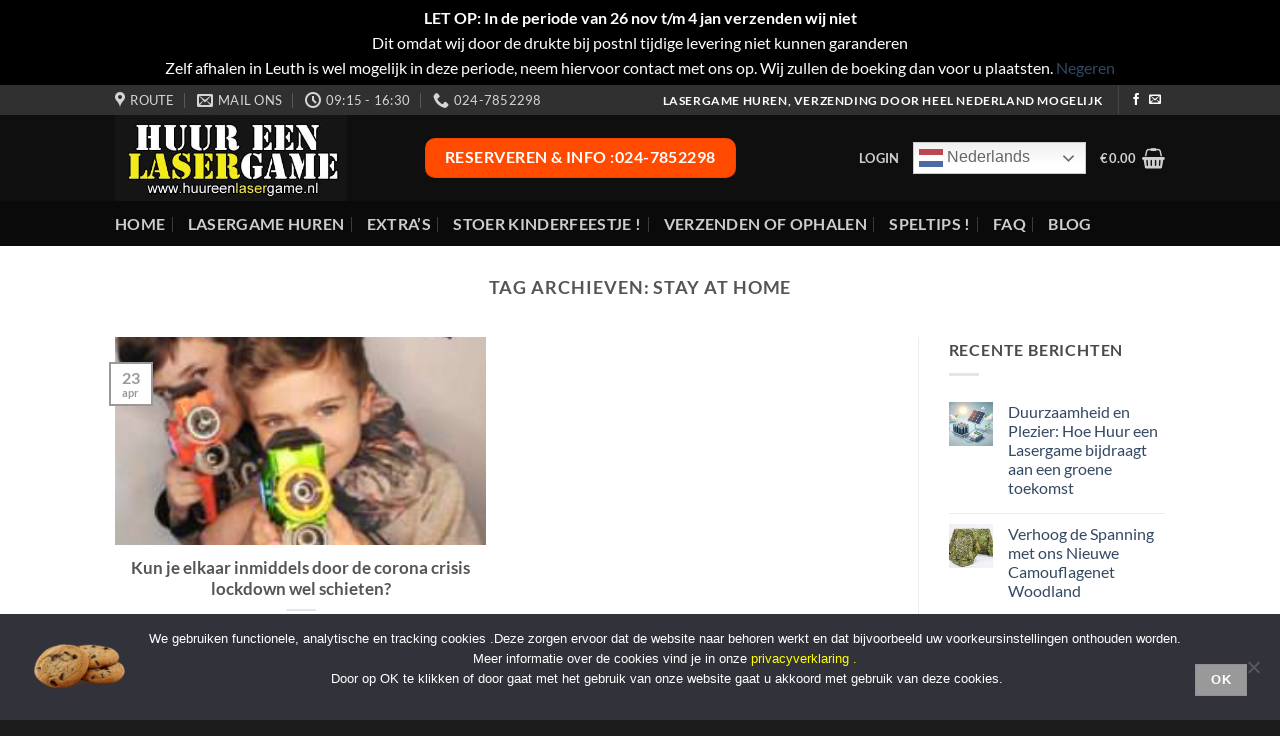

--- FILE ---
content_type: text/html; charset=utf-8
request_url: https://www.google.com/recaptcha/api2/anchor?ar=1&k=6Lcn-PorAAAAAB9qlV8ex-VlLxGJSaUaxFVmhA_9&co=aHR0cHM6Ly93d3cuaHV1cmVlbmxhc2VyZ2FtZS5ubDo0NDM.&hl=nl&v=TkacYOdEJbdB_JjX802TMer9&size=normal&anchor-ms=20000&execute-ms=15000&cb=16runwo4l1d6
body_size: 45748
content:
<!DOCTYPE HTML><html dir="ltr" lang="nl"><head><meta http-equiv="Content-Type" content="text/html; charset=UTF-8">
<meta http-equiv="X-UA-Compatible" content="IE=edge">
<title>reCAPTCHA</title>
<style type="text/css">
/* cyrillic-ext */
@font-face {
  font-family: 'Roboto';
  font-style: normal;
  font-weight: 400;
  src: url(//fonts.gstatic.com/s/roboto/v18/KFOmCnqEu92Fr1Mu72xKKTU1Kvnz.woff2) format('woff2');
  unicode-range: U+0460-052F, U+1C80-1C8A, U+20B4, U+2DE0-2DFF, U+A640-A69F, U+FE2E-FE2F;
}
/* cyrillic */
@font-face {
  font-family: 'Roboto';
  font-style: normal;
  font-weight: 400;
  src: url(//fonts.gstatic.com/s/roboto/v18/KFOmCnqEu92Fr1Mu5mxKKTU1Kvnz.woff2) format('woff2');
  unicode-range: U+0301, U+0400-045F, U+0490-0491, U+04B0-04B1, U+2116;
}
/* greek-ext */
@font-face {
  font-family: 'Roboto';
  font-style: normal;
  font-weight: 400;
  src: url(//fonts.gstatic.com/s/roboto/v18/KFOmCnqEu92Fr1Mu7mxKKTU1Kvnz.woff2) format('woff2');
  unicode-range: U+1F00-1FFF;
}
/* greek */
@font-face {
  font-family: 'Roboto';
  font-style: normal;
  font-weight: 400;
  src: url(//fonts.gstatic.com/s/roboto/v18/KFOmCnqEu92Fr1Mu4WxKKTU1Kvnz.woff2) format('woff2');
  unicode-range: U+0370-0377, U+037A-037F, U+0384-038A, U+038C, U+038E-03A1, U+03A3-03FF;
}
/* vietnamese */
@font-face {
  font-family: 'Roboto';
  font-style: normal;
  font-weight: 400;
  src: url(//fonts.gstatic.com/s/roboto/v18/KFOmCnqEu92Fr1Mu7WxKKTU1Kvnz.woff2) format('woff2');
  unicode-range: U+0102-0103, U+0110-0111, U+0128-0129, U+0168-0169, U+01A0-01A1, U+01AF-01B0, U+0300-0301, U+0303-0304, U+0308-0309, U+0323, U+0329, U+1EA0-1EF9, U+20AB;
}
/* latin-ext */
@font-face {
  font-family: 'Roboto';
  font-style: normal;
  font-weight: 400;
  src: url(//fonts.gstatic.com/s/roboto/v18/KFOmCnqEu92Fr1Mu7GxKKTU1Kvnz.woff2) format('woff2');
  unicode-range: U+0100-02BA, U+02BD-02C5, U+02C7-02CC, U+02CE-02D7, U+02DD-02FF, U+0304, U+0308, U+0329, U+1D00-1DBF, U+1E00-1E9F, U+1EF2-1EFF, U+2020, U+20A0-20AB, U+20AD-20C0, U+2113, U+2C60-2C7F, U+A720-A7FF;
}
/* latin */
@font-face {
  font-family: 'Roboto';
  font-style: normal;
  font-weight: 400;
  src: url(//fonts.gstatic.com/s/roboto/v18/KFOmCnqEu92Fr1Mu4mxKKTU1Kg.woff2) format('woff2');
  unicode-range: U+0000-00FF, U+0131, U+0152-0153, U+02BB-02BC, U+02C6, U+02DA, U+02DC, U+0304, U+0308, U+0329, U+2000-206F, U+20AC, U+2122, U+2191, U+2193, U+2212, U+2215, U+FEFF, U+FFFD;
}
/* cyrillic-ext */
@font-face {
  font-family: 'Roboto';
  font-style: normal;
  font-weight: 500;
  src: url(//fonts.gstatic.com/s/roboto/v18/KFOlCnqEu92Fr1MmEU9fCRc4AMP6lbBP.woff2) format('woff2');
  unicode-range: U+0460-052F, U+1C80-1C8A, U+20B4, U+2DE0-2DFF, U+A640-A69F, U+FE2E-FE2F;
}
/* cyrillic */
@font-face {
  font-family: 'Roboto';
  font-style: normal;
  font-weight: 500;
  src: url(//fonts.gstatic.com/s/roboto/v18/KFOlCnqEu92Fr1MmEU9fABc4AMP6lbBP.woff2) format('woff2');
  unicode-range: U+0301, U+0400-045F, U+0490-0491, U+04B0-04B1, U+2116;
}
/* greek-ext */
@font-face {
  font-family: 'Roboto';
  font-style: normal;
  font-weight: 500;
  src: url(//fonts.gstatic.com/s/roboto/v18/KFOlCnqEu92Fr1MmEU9fCBc4AMP6lbBP.woff2) format('woff2');
  unicode-range: U+1F00-1FFF;
}
/* greek */
@font-face {
  font-family: 'Roboto';
  font-style: normal;
  font-weight: 500;
  src: url(//fonts.gstatic.com/s/roboto/v18/KFOlCnqEu92Fr1MmEU9fBxc4AMP6lbBP.woff2) format('woff2');
  unicode-range: U+0370-0377, U+037A-037F, U+0384-038A, U+038C, U+038E-03A1, U+03A3-03FF;
}
/* vietnamese */
@font-face {
  font-family: 'Roboto';
  font-style: normal;
  font-weight: 500;
  src: url(//fonts.gstatic.com/s/roboto/v18/KFOlCnqEu92Fr1MmEU9fCxc4AMP6lbBP.woff2) format('woff2');
  unicode-range: U+0102-0103, U+0110-0111, U+0128-0129, U+0168-0169, U+01A0-01A1, U+01AF-01B0, U+0300-0301, U+0303-0304, U+0308-0309, U+0323, U+0329, U+1EA0-1EF9, U+20AB;
}
/* latin-ext */
@font-face {
  font-family: 'Roboto';
  font-style: normal;
  font-weight: 500;
  src: url(//fonts.gstatic.com/s/roboto/v18/KFOlCnqEu92Fr1MmEU9fChc4AMP6lbBP.woff2) format('woff2');
  unicode-range: U+0100-02BA, U+02BD-02C5, U+02C7-02CC, U+02CE-02D7, U+02DD-02FF, U+0304, U+0308, U+0329, U+1D00-1DBF, U+1E00-1E9F, U+1EF2-1EFF, U+2020, U+20A0-20AB, U+20AD-20C0, U+2113, U+2C60-2C7F, U+A720-A7FF;
}
/* latin */
@font-face {
  font-family: 'Roboto';
  font-style: normal;
  font-weight: 500;
  src: url(//fonts.gstatic.com/s/roboto/v18/KFOlCnqEu92Fr1MmEU9fBBc4AMP6lQ.woff2) format('woff2');
  unicode-range: U+0000-00FF, U+0131, U+0152-0153, U+02BB-02BC, U+02C6, U+02DA, U+02DC, U+0304, U+0308, U+0329, U+2000-206F, U+20AC, U+2122, U+2191, U+2193, U+2212, U+2215, U+FEFF, U+FFFD;
}
/* cyrillic-ext */
@font-face {
  font-family: 'Roboto';
  font-style: normal;
  font-weight: 900;
  src: url(//fonts.gstatic.com/s/roboto/v18/KFOlCnqEu92Fr1MmYUtfCRc4AMP6lbBP.woff2) format('woff2');
  unicode-range: U+0460-052F, U+1C80-1C8A, U+20B4, U+2DE0-2DFF, U+A640-A69F, U+FE2E-FE2F;
}
/* cyrillic */
@font-face {
  font-family: 'Roboto';
  font-style: normal;
  font-weight: 900;
  src: url(//fonts.gstatic.com/s/roboto/v18/KFOlCnqEu92Fr1MmYUtfABc4AMP6lbBP.woff2) format('woff2');
  unicode-range: U+0301, U+0400-045F, U+0490-0491, U+04B0-04B1, U+2116;
}
/* greek-ext */
@font-face {
  font-family: 'Roboto';
  font-style: normal;
  font-weight: 900;
  src: url(//fonts.gstatic.com/s/roboto/v18/KFOlCnqEu92Fr1MmYUtfCBc4AMP6lbBP.woff2) format('woff2');
  unicode-range: U+1F00-1FFF;
}
/* greek */
@font-face {
  font-family: 'Roboto';
  font-style: normal;
  font-weight: 900;
  src: url(//fonts.gstatic.com/s/roboto/v18/KFOlCnqEu92Fr1MmYUtfBxc4AMP6lbBP.woff2) format('woff2');
  unicode-range: U+0370-0377, U+037A-037F, U+0384-038A, U+038C, U+038E-03A1, U+03A3-03FF;
}
/* vietnamese */
@font-face {
  font-family: 'Roboto';
  font-style: normal;
  font-weight: 900;
  src: url(//fonts.gstatic.com/s/roboto/v18/KFOlCnqEu92Fr1MmYUtfCxc4AMP6lbBP.woff2) format('woff2');
  unicode-range: U+0102-0103, U+0110-0111, U+0128-0129, U+0168-0169, U+01A0-01A1, U+01AF-01B0, U+0300-0301, U+0303-0304, U+0308-0309, U+0323, U+0329, U+1EA0-1EF9, U+20AB;
}
/* latin-ext */
@font-face {
  font-family: 'Roboto';
  font-style: normal;
  font-weight: 900;
  src: url(//fonts.gstatic.com/s/roboto/v18/KFOlCnqEu92Fr1MmYUtfChc4AMP6lbBP.woff2) format('woff2');
  unicode-range: U+0100-02BA, U+02BD-02C5, U+02C7-02CC, U+02CE-02D7, U+02DD-02FF, U+0304, U+0308, U+0329, U+1D00-1DBF, U+1E00-1E9F, U+1EF2-1EFF, U+2020, U+20A0-20AB, U+20AD-20C0, U+2113, U+2C60-2C7F, U+A720-A7FF;
}
/* latin */
@font-face {
  font-family: 'Roboto';
  font-style: normal;
  font-weight: 900;
  src: url(//fonts.gstatic.com/s/roboto/v18/KFOlCnqEu92Fr1MmYUtfBBc4AMP6lQ.woff2) format('woff2');
  unicode-range: U+0000-00FF, U+0131, U+0152-0153, U+02BB-02BC, U+02C6, U+02DA, U+02DC, U+0304, U+0308, U+0329, U+2000-206F, U+20AC, U+2122, U+2191, U+2193, U+2212, U+2215, U+FEFF, U+FFFD;
}

</style>
<link rel="stylesheet" type="text/css" href="https://www.gstatic.com/recaptcha/releases/TkacYOdEJbdB_JjX802TMer9/styles__ltr.css">
<script nonce="imOiBVDVlgwt9oQDshHd0Q" type="text/javascript">window['__recaptcha_api'] = 'https://www.google.com/recaptcha/api2/';</script>
<script type="text/javascript" src="https://www.gstatic.com/recaptcha/releases/TkacYOdEJbdB_JjX802TMer9/recaptcha__nl.js" nonce="imOiBVDVlgwt9oQDshHd0Q">
      
    </script></head>
<body><div id="rc-anchor-alert" class="rc-anchor-alert"></div>
<input type="hidden" id="recaptcha-token" value="[base64]">
<script type="text/javascript" nonce="imOiBVDVlgwt9oQDshHd0Q">
      recaptcha.anchor.Main.init("[\x22ainput\x22,[\x22bgdata\x22,\x22\x22,\[base64]/[base64]/[base64]/[base64]/[base64]/[base64]/[base64]/[base64]/[base64]/[base64]/[base64]/[base64]/[base64]/[base64]/[base64]\\u003d\x22,\[base64]\\u003d\\u003d\x22,\x22TcOww7XCicO7FsOdwrnCn082G8OXAVTChHoYw6bDqz/Cn3k9QMOmw4UCw4/CilNtPw/DlsKmw4ExEMKSw4HDhcOdWMK7wrwkZTLCmWPDuzlGw6LDqH5gdMKsPVTDn1hgw5BQS8KYF8KBNcKqcm8/wpUcwqYow44Ow7E3w7rDpyV/UFwTO8KAw5pOJcObwrTDscOmNsKpw4/CvltuKMORS8KRek7Cqg5Rwrtmw57ClG90ZjRWw6nCk1UbwpVfNcKaAsOOMCwqGxV7wp/CjVZmwpbCkWLCtk7DkcKDf1LCqnlAOMOlw4Rxw7UoK8OiNGEtEMOQR8KuwrJ0w70aEi9hXsOIw4DCp8OEOsK8EhrCi8KYC8K5wpzDjcOfw7AGw7nDrMODwodpJh8ZwpbDtsOSQVfDn8OKRcOIwpUCW8OOeWZqRBzDrsKkcMKkwpLCucOxSlrChwLDv1/CsRlYasOmLMOrwrnDqsOQwoVrwqdnTE1YE8OuwrsbMsOLfhTCoMKEXUzDmC8HQEZ/MUjCnsKOwoA7KwrCs8KWXWnDqBvCvsKhw61hDMOwwpTCh8KtQcKKAXvDo8KQwocqwq/CicKJw7TDvHDChnAGwp4RwqAcw6PCn8K/wozCosOdaMKPPsOow5Viw6fDqsKIwqlgw7jCgglaJsK5O8KVcXfCmcOhC1zCtcOaw5MKw7N3w5cWCMKUcMKww4wSw4/Cr13DlsKzwrXCpcOpDxYww6QUfMKrLcKLfsKlM8O+UQnCowc7wpnCi8OdwpLChUZ8acKWSVwVdsO7w7pdwrNEL2DDtDJHw4Rbw5fCjsKww5lVF8Ouwo3DmMOrCk7Cn8K7w6A+w4hKw6IxMMKww5NMw7VrKizDowrClcK/[base64]/CjMOCbx4awqzCvcOCw4Vrw7Y5w5PCmMO3WnUDecO7CMOzw53Cs8OXRcKcw7cKJcKcwqbDkDpXRsKTd8OnC8O6NsKvHBDDscOdb1twNxFywq9GPCVHKMKqwoxfdjF6w58Yw5zCjxzDpkJGwptqQQ7Ct8K9wpELDsO7wqc/wq7DonbClyxwHmPClsK6GsO8BWTDjnfDtjMNw5vCh0RVOcKAwpdBUizDlsORwpXDjcOAw6LCqsOqW8OnOMKgX8ObQMOSwrpXVMKyewIGwq/DkHvDnMKJS8Ovw6YmdsOCe8O5w7xQw5kkwovCp8K/RC7DhhLCjxAuwqrCilvCvMOvdcOIwpMBcsK4IS0+w7s6QcOvNRYZRW1rwpjCq8KLw4/DplR3ccKNwq5gEW7DmzI7YsOtSMKbwp94wrNow75BwrbDtsKKVMOZFcKGwrjDk3HDoCsRwpXCnsKEOcOZRsOjXcOOdMOJbsKNXMOyPgdkdcOfOws2HHYKwq9ZK8OAw43Cl8OKwqTCsnLDhQrDssOlZ8KXYGhZwrEUPh5XOcKvw5MFLcOSwo/ClMOfNR0/a8K7wp/ChmZvwq7CjwHCnAIDwrdiSS03wpLDg113SFTCrR5Gw4XCkAfCjlYmw7RNOsOzw5/DvgLDrsKfwps+woTCnH5/wpBlcsORRcKkVcKuSXXDqSt7KElnP8KGRh4Cw4PCqHfDhMKXw7fCncKifEQAw5RAw453WkIMw7DDu2/[base64]/DnTttYhvCo8Onw51seMOoexZWwpJIcsObw7Jaw5/DnHAeXcKtw4RKVsOiw7xbeGN/w40LwoMCwq3Do8Kmw4/DjEd+w4xfw5HDhxwFVsOVwoJCAsK7JVPCtzDDt0I7esKYHEXCmAlIGsK2PMOdw5zCqh/CuycEwro5wrZfw6s0w6LDjcOzw4TDvsK+ZwLDvC4xf1BRDxcYwpBFwqIwwpZAw7BxBw7CoxHCnMKpw5skw6Njw4/Dg0caw63CrCDDgMKfwprCvkvDryXCq8ODOGFGLMKXw4t3wq3Dp8OPwpE1wphVw4UzX8OswrXDtsOQCHnCgMOxwrQ0w4fDtx0Gw7PDisKfLFwfWBDCq2NSYcOeTl/DvMKNwpHCvy7Ci8OlwpPCvMKewqc/YMKiaMKeLMOnwqrDllNAwqJ0wp3Cr18ZGsKsecKpVxLChncyFMK5wojDqsObHgkGC37Chm7CiEPCqkgQHsO6a8ObV0XCuVLDnw3DtWbDrsOSfcO0wrzCncOWwo9OEhfDvcO2DMO9wqfCrcKRE8KFcwR8Sm7Dq8OdP8O/[base64]/CmT3ClW8Rwp/DsMO9woHCg8OFw4jCi8Knwr5/w4HCvsKzGMKIwq/CkCJ4wqsFU1XCrMKNwq7DmsKEAsOgTlHDucKlDxXDoGHDt8Kdw7wQFMKfw53DmnnCmMKGcxRdEsKPVMO2wrHDkMKUwrsRw6rDi28Fw6HDpsKkw5p/P8O0ecKYam/CtcOTOsK0wro0NE8hWMKAw5JawqdnBcKfHsKLw67ChxPCu8KGJcODQk/DgsOLYcOgFsODw4pQwpXCvsODWAkEbMOEbkAQw4xgw5NkWTIbeMO9TwZPWMKXMTPDu2jCr8Kuw7pwwq/ChcKGw5rCksK/dm8ewqdFacKMDzzDnMK1wrNweB11woTCux/DvSkVD8OtwrJSw79GQcK6WcOxwprDgmsxXA9re1LDt1/Dv3bCscKHwqfDssKSB8KXK0tGwq7CnjkkNsKxw6zClG4wJWHCsj8vwpNWV8OoAhTDhsKrUcKZTxxCQyY0F8O0AQHCqcOWw5B8IVg6w4PClEp4w6XDs8OLUmYxY0MNw70owoDCv8O7w6XCsgvDjcO6AMOAwr/CtXjCjmvDghkeZsObeHHDjMK4NMKdwoNkwrvCnCHCo8Kkwoduw71iwrjDnF97S8OjKkAqwpMUwohDwqzCnFF3XcK/w4IQwqvCgsOlwobCpHInUlfDvcOMw5x+w6fCo3JXUMOPX8KLw4N1wq0NQxDDj8OfwoTDmTlLw5HClHgdw4jDoxA+wqbDmRpPwo9NaQLCmR/[base64]/CjsKsbyTDqcK1EXt9J8KQesKiwpPCpAzCmsKTw5rDusOhwrbCt3lbCBAgwpRlaTHDkcKvw7Qew6Efw7gYwp7DhsKjKwEiw5Zfw63Cp0TDpMOYFsOPMsOiwobDo8K/[base64]/CoB/DrsOyKMOXUMOrdl8JLMOjwrTCl8O5w4F1BsOiUMKhY8O5FsKbwrlqwoESwq7DlQhTw5/DrGZpw67CoBdzwrTCkEAnKUhQdcOrw50PHMOXAsOlecKCC8KgSW4JwrtqFQjDgMOnwrHCkD7CuVQWw41eKsOyL8KXwq/Dhm5LR8KNw5PCvCUzw4zCisOrwohDw4vCjcOBEzfClsOudn0hwqrClMKYw5Qnw4ssw4/ClTF6wobDvGt4w6TDo8OqOsKbw5wWfcKlwqt8w6M0w5XDusO/w5VKCMO6w6DCksKHw5NqwrDCjcOCw57Di1HCtToBMyHDnlpqdDFQB8OnccOkw5QSwodUw7TDvjkmwr44wr7DilXCo8K/wp7DlcOvFsKtw4hzwrduG1l4OcOVw5MGw7LDj8O8wpzCrVrDlMOXHmMGZsOfCgVafCQ9UzvDiihOw4jDjCwmOsKiK8Oxw5LClVHCnGwdwoctEMOsEnEswqAhQH3DvsOxwpM1wr4GJkLDiypVesONwpY/[base64]/[base64]/wpTDnMKXwpnDjHZ7w6RJTV/[base64]/DkMKbwrFKeMOKwoLDp8O6wpjCpsKXwq/Dj0LCtELDpcOIXVrCt8OvDxzDoMOxwpnCqkXDpcK+GC/ClsKdfsOLw5HChVbDqgpTwqgIaUzDgcOdA8KQLMOBfsOxSsKFw5suXgXCtgrDm8KkCMKVw7bCiA/CuHE8w4vClsOJwpTCi8KhPQzCq8Ouw6M6LDDCr8KXFnJERHfDmMK7awVLNcKyJsKAMMOewrnCmMOjUcODRcKIwoQqX3/Cu8Obwq3DlsOvwo4Iw4LDsjsVesOSHS7Dm8ONDgYIwrQWwrZHX8Ohw74iwqJywqbCqHnDvcK3ccKzwq18wp5/wrTCiXklwqLDgwDDhcKewpouMRhrw73Dsll2w75tbsO/[base64]/[base64]/DhcK8RhtDw6wnwo/CrsOlw6c/QjUFZcKiLRXCg8KkOmLDrsKbF8KbV03Ch2wmQcKUw6/Cqy7DvcOOcGYewqAfwooYwp1yA1sxwpJww4rDqDFYBMOqX8KfwosVaxlkCVTDnUAXwrTDlXPDpcKQaknDpMOpI8Okw5nDssOgHsOKDMOMG3nCo8OtKHJew78LZ8KlNMOcwq/DngE1NH/[base64]/[base64]/[base64]/UMKWT8Kmw5JWwox+w7ENw7ocwqBIbxHCnlTCvWxNwrM4w64XfxHChMK2w4HCuMOgKzfDlD/Dr8OmwrDCrHAWw6/Dm8KAaMOPeMONwprDk0F0wofCniXDvsOhwqDCs8KBUMOiCgcqw67Ct3tSwo4Mwq9UF1RtWkbDpMOBwoJ0Ty91w6HCqQHDjmLDlBU7AGZFMywUwo51w6zCq8OTwpvCocK2ZMO6w4EYwqcdwqcMwqPDk8Oiwr/DvMK9EMKULj8ZZ29SYcO3w4lcw54jwow9w6DCixcIWXZ6QcK+B8KkdFPDmMOWY3lxwo/[base64]/[base64]/[base64]/CicOWKsO/w5l7w48Gw5IGc0BsTB3DpRFCesKywr10TzzDrMOPcV5gw5VCV8OgPsOBRQ8qw4oRMcO0w6LCuMKGLjvDkMKcNF8sw6oxbi14fsO6wrfCnmxfLsOOw5jCtMKCwoPDljjCl8Khw7nDucOLLcOww4PCrcOMMMOfw6/[base64]/DlxTDuk3Cnz8IIEHDk0zDsnoRw7MHWEfCrsOmw7DDscOkwpZtHcOQCsOGOMO6d8KVw5Yzw7g+UsONw64tw5zDuzhNMcOmR8OmA8KLBx7CrMKSGh/CsMO1wo/CrlvChnQvRcKxwpvCmj4/UwN2w7nCssOTwpg/wpEcwq/[base64]/HjvCvwJka8KOw6BfVBfCl33Dn8Okw4DDsjbDrcKfw7oXw7/[base64]/CmsKWw4o+KcONHcKgw5LDicKyclcEw5vDucOPKBENbcOYbkzDvT8Owq/Dlk9dQsKZwqFSIQnDgmVww7/[base64]/CuMOgeMKRD8KPNR7Dg8KtwrzCpwRmC8OmTcKHw4TChmDDncOFwojDk8OEAsO5w6LCgMOAw5fDri40FsKHYcOGO1sJTsOkHy/DgzHClsKmJ8OPV8OvwqvCgMK7Oi3CmsKkwrjCkxRsw4jCmR4cdcOYTgBAw4nDvhPDmsK/w7vCucOvw4knKMKawovCrcK0N8K4wqAnwqfDo8K1wpjCu8KDTwcnwpRqaWjDhlLCsFDCpj7DtXjDmcO1bCtaw5PCgnzChVwGTyvCnsO/M8OBwpDCqMKfEMOfw67DqcOTwo9NbGETZm4aaC8xw5vDk8O1w7fDkFY3UEoDw5PCnhpCDsO4S3o/XsOYGQ4peADDmsK9wpIVbkbDoEDDs0XClMOoRcOzw48dVcOvw4jDgjzCu0DCgH7DusKSERgmwplqw53Cv3DDiWYDw7EVd3Z4YsK8FsOGw67CqcOdUVPDvcKMXcO4w4cTS8OWwqcsw7XDtkQmHsKPIS98YsOawrZIw7XCqBzCl24NKF/Dn8KmwoYfwoLCgAfCpsKkwqFyw6tlJz/CnSNrw5bCvcKGD8K0w6REw6BqV8OAU0ssw4zCvQDDtsOXw5gOW0IuJB/Cu33CrCsbwqnDjT/CtcORZ3PDlsKeTU7Cj8KBA3gZw77DtMO/wrbDr8OcAn8ebMKpw6NLcHFdwqMvBsOLcsKGw45fVsKKJDQJWsOZOsK0w73CnMOBw4EiSsKOPhvCoMKjOBLCjsKDw7jCjmfDs8KjchIBScO3w4bDsChNw6fCtsKdUMO/w4MBD8KBWjLCq8O3wofCjR/CtCJqwpEnaXxqwqzCgFJ/w6V7wqDClMKLw7jCrMKhFVArwpdtwpV2IsKMamfCvA/ClyVAwqvCssKbW8KebGhpw7NFwrvCgCg9cwIseXcOwprCncOTBcO2wqPDjsOeNhl6cB8YS2TDkRXCn8OFUVnDl8OhGsKWFsOFw4dbw6tLwo/CoEBoOcOGwqh2VMO1w7bCpsO/H8OHZBDClcKCJz7CmMO4EcOlw4bDlBvCvcOFw4PDg1vCnAvClmjDqSgwwowhw7ABYsO/wpMIXjJfwqLDrSDDrsOBIcKqQyrCvsK7wq/Cs1YNwqEhYMOzw64SwoJYLsKyA8OTwr1qDXIsA8OZw6JlQcKqw5rCu8OHB8K+GcOrwrzCt3IhJA0Rw6BqUlzDqTzDl0Vvwr/DoWpvfsOVw77DkMO0wpJlw5PCnE9eN8KuUMKAwql7w7HDvsO4wrvCvMK6w5DCqsKwdFjCnwF9eMODGlMmNsO7EsKLwovCn8OFVg/CsVDDnTPCmA5qwoBxw587CcOUwrPDi04YJlBGw7U1egdqwozCmmdmw74Bw7lfwr14IcOsbm4bwpXDqEvCrcKQwq7Dr8O5wqBXLHXCsm8Hw4PCg8Klwo8DwowvwrLDnFjCmk3Cg8KhA8O+wrETZBNHesOmR8KRbSBiU0VWX8OmT8O5XMO/w7B0MR9XwqnCqMOJUcO7W8OAwprCscO5w6bDllPDnVQFccOcdMK6MMOZJsKFH8Ktw7MTwpBuwovDu8OEaWtMU8KBw77DoW/[base64]/[base64]/[base64]/CsMO9w5jDr8K+w7FGAVk1w7JhCcKFw5dNwrAxNcKyfjXCu8Kkw5HDmsOswpDDkhZkwp4iIMOiw57DoC3DmMO9OMOcw7ppw6AKw4Jbwo5/[base64]/[base64]/wr5TOcO6w5vCmsKtw4jCiMKhRgUcwpTCgzVWNsKPw5LCugQ/MA3Di8KfwqQ2w5HCmHg1OsOqwrTCiTbCt29ewozCgMOSw7jCo8K2w5ZgUsOoWgQVU8ONVFxULyx8w4vDmCptwrJqwrRIw5PDnidzwobCrRoww4dCw4VRBSTDicO1w6gzw6twYhQEwrU6w7PCnsKeZA8MIDHDllLCuMOSw6XDlT5Rwpkww7jCsTzDjsKWwo/CgSFRwopNwp4DL8KAwoXCqkfDtlNsO3s7wqXDuBnDrSvClwtwwq7CkhjCnksow69/w6nDvgfCg8Kmc8KUw4/DtcOyw6AwBSVRw5EzOcKvwp7DuGnCn8Ksw40NwqfCrsOlw4jDtz8ew5LDkDppYMKLEVkhwrbDo8OOwrbDphFiIsO6A8OGwp5ZcsKcIG9lwoU+OsOKw5pTw4Uuw7TCsWUew7LDmMKVw7HCn8OtdVwSVMKyXhHCrU/DuCgdworCtcKBw7XDvDbDqcOmPynDgsKLw6HCmsOqchfCqGTCl3U9wofDh8KZDsKVRsKZw69UwpHDpMODwpcNw5nCg8KHw6LCkx7DnEpYZsK1wpkMBCvCl8Kdw6vCosO2wrDCqWbCtMO4w4jCp1TDvsKUw4fDpMOgw6VqTzZCE8OdwqY/wo4nDMOoVGgUVcKIWFvDmcKccsOSw4DDhHjCll9IHTtEwqvDljcCWFXCscKXMSHDssOAw7h1J13CuDzDnsOSw5BBw7vDoMOUZTfDmsOfw7gVKcKNwq7DsMK6NQcWWXfDn1MjwpNIEsKdJsOvwpMLwooewr/Ci8OLE8Krw6tqwpDCscOMwpgnw53CkmPDssOWLl51wrTCsEMmIMK6ZMOPwqHCm8Ogw6fDsGLCv8KcRH8/w4XDpkzCqn/CqX3DtMK4wrs0worCncOwwqhXeD5KKsOmaVEZw5HCmB9yNhNzGcK3QMK0wovCoXA/[base64]/[base64]/Dt8KTw7NFEDB6w7vCoXTCpsOvWsKGw77CoXtfwpJYw5I2wonCkMKYw5VyZ0rDihjDoiPDgcKMWMKywoQew4XDj8OjOT3Cg0jCr0/Cq37CksOkcMOhVcO7W1/DucKFw6HCnMOZdsKEw5HDo8O7f8KOEsKbAcO2w54ZasO/BMOpw6LDj8OGwrIgwo4fwqlQw50awq7CkMKGw47CgMK8awsVEAZkb0ptwqUGw6zDtMOxw5fCuWfCtcO/Qio+wrZlNEcDw6dwVFTDng7Csz0cwrBhw68aw4FlwpkWwpjDkxVaKMOzwqrDk395wozCp0TDgMKgQsK6w4/DisK7woDDuMO+w4XDvj7ClVB3w5DCmF53D8K4w5InwpDCgQ/Cu8KqQ8OUwqvDjsKkH8KuwpIxFD3DncKANCJHM318FFZWFV3DmMONVl0/[base64]/[base64]/[base64]/CnCvCgsKNF8Kqw7XCnTxMwr9se8O2McKjwrV9ecKCZ8KIOzNmw5JeXANGSsKLw4TDgQzCjyJUw7bDhsKpa8Ocw4bDpAnCqcKaVMOTOxlMOMKmXw5Swok5wp4Ww4Y2w4wfw4dsRsOrwqEXw5rDtMO+wpgewoPDl20Yc8KTbcOhGcKOw5jDnwo3U8KyPMKfRFLCtkPDu3/CrVtISU/Cqy8bw4bDj3vCiFkHRcKrw5/[base64]/[base64]/DlMOAwoFLcMKPUyYuJBbDkgAqwoR/BBfDpWzCt8Opw68Lwr1dw7NFM8OFwr4jKMO6woN/aWU7w6LDisK/BsKTaiMbwrJsScOKwrd7PRB9w5jDncOMw6E/[base64]/[base64]/[base64]/wpPDqWBvG8OBdHQPwovDpsKvKsKrcMOcwq9IwoDCjEAmwpkxfm/[base64]/[base64]/Cq8KowpZlw5XCnMK/XsOXRsKKwpTCjAFkFFjDtz1KwqEywoLDpsOrXz9CwrPCnmpsw6XCr8O5EsORd8KZeCB1w67DoR/Cv2DCnFleWsKcw65zZQETwpl0RhTCuQE2ZMKWworCmxhpw6vCvDzChcOhwpTDhS3DscKPEcKXwrHCmxHDlMOYwrzDg0XCswsFwpAZwr84OV/[base64]/CtCrDnBTCpsKEaS7CoMKGMj4ew7jCicKJwppsVMKBw70qw50JwqIpNC1vb8KPwotZwp3CjF7Dq8KSXRHCpS/Di8Kawp9SQHBBGT/[base64]/[base64]/CjcOOw5NZaMKBw7TDrMKOw7DCgA8wwoJGaSonWmsNw4NWwqpow5B4EMKAOcOdw4jDmm5WIcOVw6XDlcOqOEdfw6bCuFPDpEzDjQPCpcK/JBQHEcOISsOJw5ZZwqHCom7Cl8K8w5bCjcORw5ErTGlDLMOkYTnCtcOLJCIBw5kbwrLDp8O/[base64]/DhRVSbsOcw4TCucO4WsOSc8KYwrjDnh3DsTLCtRzCpyPDgMKEKhwmw7NAw5fDpMKUAXnDiFXCswNzw5fCqMKrb8KRwpU7wqB7w5PClsKIX8KwBl/CicKmw7vDsTrCjWzDmsK9w5VqIMOCdlIfUcKJNMKAPsKYPVN/QsK2wpkhAXjCi8OZcsOkw5QNwrYSan1uw4JEwpLDqMKwbcKDwqgVw7DDncKKwo7Dl2YVVsKxw7fDg3rDr8O8w7MSwq5iwpLCvMO1w7zCqjd/w4xnwrB7w7/CiBnDtG1CR1taIcKHwqVXXsOgw7bDlE7DrsOew6pabMO8CV7Cn8KwDBIUVScKwq5+wodlYULDhMOORhDDlsK+BgUgw4h3I8O2w4jCsD/CiXHCn3XDhcK0wofDvMOdb8KfQHjDtnZVwpl0a8O8wrxvw60XKsONBhnDqsKoY8KDw7XDlcKjX1ofOcK9w7rDrmgvwoLDjUPDmsO5AsKYST7Cm0DCoinCrcOiLHfCtgAswohuAUIKE8OSw7lDA8KIwqTCpW7Ci3XCrsKSw73Dvhd0w5vDvTJmNMOew6/DkTDCjStMw47CkXo+wqLCm8OffMOMb8KIw7jCvlpfXTbDqDx9wqFzOynCgx5AwqHCsMO/eUsjw5tdwol4wqYnw6czLMOwY8OIwqlZwqgPQDbDjX4kJcO4wpvCsmB8wp1vwpHDlsO8XsKWCcKwWUkMw4FjwoXCgMOtYsKpFWpoLcOjHD/[base64]/[base64]/[base64]/DuF5mQ0TCtjEww7sXw7zDuRbDkMKgw6TDvTsCLcKCw6rDksKMLsKowqk/w7fDjsODwrTDoMOAwrXCocOAaUEFfj8Ewq9wK8OmC8KLfxdQcA9XwpjDucO1wrdZwpLDqmwvwoMCw77DoinDkzcmwq3DhhLDhMKAYzB4bTfDosK4KcKnw7cjfsKmw7PDoB3CucO0GcOtQCzDrhIEwojCon/Ckj0ldMKTwq3DkxDCuMOxecKbdXYTXMOow70JPS3Cgy/CsHRsCsODE8Ojw4jDsyPDq8KfbzPDrS7Cr0IiYcKSwoXChTbCvhfCiwrDi2TDulvCnwlHED3CjMKHAsOowo3Ch8OoSiAFworDh8OEwqopChYPbcKLwrFmNcORw7Rrw4HCjcKkHnMawrXCvgUHw6fDl3x3wqYhwqB3NFvCusOUwqDCg8Kxdj/CjFfCncKlIMOvw4Q0BnbDn3DCvkA7KsKmw69oFcOWFxjCmwHDlUJgwqlVJzPCl8Kpwr5sw7jDu1vDtjpCKzIhLMOPA3dZwqx9JsO4w4ZjwoVRexsyw4kvw4TDgMKZIMObw6/DpyjDhlkBdVHDtsOxdDRJw47CgjjCjMOSwr8MRRHDmcOyKDzDr8O7BFEycsKzLMORw65PTknDqsOlw5DDoCvCqsOGb8KHbMO/T8O/[base64]/DkiTDsnhzN8O1V8KXTT4wwpUuV8ObFMOJdll+CFXDizvDpHLCgCnCrMOqS8OGwrPDpVB0woF8H8K4MSnDvMOGwp5+OAlRw5xEw6NSdsKpw5YKNTLDjCIiw592wroyCXoVw6HClsOVXU/[base64]/[base64]/[base64]/DoDYVwqTDr8KEZsORw7PDnFLDvcKcwr3CscKZLsOrwo7DvBpQw49nLcKtw6nDqnl0eGzDhwVVwq/Cg8KhIMKxw5LDk8OPEcK7w7svUcOva8KyOMK2FjItwpl/wpR7wqtcwr/DtnNXwpBlQXrCongtwoLDvMOoDBsDT25sHR7Dk8O8wq/Dkjt4w48UDhF/[base64]/[base64]/[base64]/CjcO8F0RSwpYpwrgZByDCoWx/YMOLwrNTwpHDvw01wo5YWcOMQcK0wp7CrcK/wrDDvV8/wqlNwovDkMOzwrjDr0LCgMOuDsKrw7/CqgpkeFY8T1TCkMKzwqo2w4gewpRmNMOYKMO1w5TDhC7DiFstw48IHkvDoMOXwpsGRhlHJ8Kaw4gmQ8O3E3xJw4cCwphaCzvCp8Oqw4HCrMK7EgNUw6bDrsKAwpHDkh/DnHbDkW7CvsOJwpNjw6E+w6nDpBfChG86wrInSDHDq8K7bDjDhcO2FzvCu8KXYMK0egLDg8K/[base64]/CmQF4wqUNdMONwodwwrZlw77DmsOlMmXCtU3CuwRLwoVNM8OswpHDrsKYd8O4w47CjMK+wq18ABPCk8KPwonCgMODUVjDgUBvwqrDoCwEw7PCgmzCpHtbelZXW8OSIns9W2rDhUHCqsO0woDDl8OAT23CqE/Clj8XfQzCisOrw5lVwoBfwp17woBwbBTCrFrDjMOeQsOSKcKQVj0mwrnCiFwhw7jCh2/[base64]/Cl8OnwoIcOsKPQsOyVhrDmMO9woLDscKHwrPChFVCCsKbwrbCqmlow5XCvMO/ScORwrvCgcKUECpqw7PCpSYTwoTCg8KvXFk0VMOxZjrDpMOSwrnDvBlEHsK/I0HDncKQXQYWQMOXQUd1w63CvWkgwoUwIk3CiMKsworDmMKew4TDscO/L8OMw4/CnsOPfMO3wqDDhcK4wpfDlwg+I8OOw5XDscO3w4d6DwsHbcOhw6LDlAB3w4ddw6PDqmVDwrnDkUzCksK+w6XDv8OKwpnCsMKbVcKQEMKDcMKfw6FpwpUzw7Rew5vDisO/w6c0JsKwaVjDoAHCqB3CqcKtwrvCv2bCtsKodCpoSybCoCrDl8O8GsK+SnPCvcK2FnMxRMODdVvCiMKwMMOHwrZwYWYWw4rDrMKtw6HDmQQpw5vCssKbLMK0BMOkUArDmW1nRBnDgHHCph7DmzZKwoFrI8OVw4xbCsKQQMK1CsO2wqlLJW/DtsKZw4BOPcOmwp9PwpvCn0t1w4XDvmpOZ3sEFx7CscOkwrY5wpnCtcKOw6xnwprDjhUFwoQFUMK5PMOoScKRw43CosKaCUfDl3k3w4EUwopHw4VCwpxEaMOjw5fCsmc0VMKyXWrCrcKOJHXDrEZnWWPDvy/Dh2TDu8KDw4ZAwopYFi/DvD4aworCvsKAw6wvfMOpZU/DiWDCncOVw5BDesOHw7otQcOQwrHDocK3w53DgsOuwptOwpJ1UsO/[base64]/[base64]/wpwBw4/ClSUlEgs2w5DDilwBw6jDkMKyCMOhw41CUcOtL8O5wrwewqzDs8Obwq3DlhXDsgXDowjCgg/ClcOeTEjDqMOmwoVvYFfDhTHChUXDgjnDkF0kwqTCpcKMGVAAwq8nw5vDksOuwpgoUMK6d8KfwpkBwr9hBcK8w63CjMKpw65lesOkZA/CuTLDr8KLWFfClB9EAsKIwqwJw4nCiMKnFy/Cug0kIsKuDsKeFyEgw4FwBcO8I8KSFsOQwqBzwoV6RcOUwpYMJQsqwrB2ScO1woVJw7xmw43Cql1xMsOJwoAiw58iw6/[base64]/[base64]/DncObw69bwq4Fw7vCvwpLVMOrPUh0wprDoQnDk8O1wrIRwqHDvcOuf1hxO8OqwrvDlMKPbcOjw7Vtw6MTw7lYasOzw7fCnsKMw4LCosOyw7pzCMOUaDjCgytxwp8nw6VTIMKhEz1dPizCtMKLbyBOAk9HwqtHwqDDuD/CgEpFwrUyHcOsX8O2wrNqVcOANkAXwq3CtMKGWsOCw7DDhU1UB8KIw4bCiMOaQybDpMOWccOGw4DDvMOmOsOEAMKI\x22],null,[\x22conf\x22,null,\x226Lcn-PorAAAAAB9qlV8ex-VlLxGJSaUaxFVmhA_9\x22,0,null,null,null,1,[21,125,63,73,95,87,41,43,42,83,102,105,109,121],[7668936,654],0,null,null,null,null,0,null,0,null,700,1,null,0,\[base64]/tzcYADoGZWF6dTZkEg4Iiv2INxgAOgVNZklJNBoZCAMSFR0U8JfjNw7/vqUGGcSdCRmc4owCGQ\\u003d\\u003d\x22,0,0,null,null,1,null,0,0],\x22https://www.huureenlasergame.nl:443\x22,null,[1,1,1],null,null,null,0,3600,[\x22https://www.google.com/intl/nl/policies/privacy/\x22,\x22https://www.google.com/intl/nl/policies/terms/\x22],\x22szgSvaG71SyGr01S75x+LIG+SDXtJQGaiHo7kSHL13Y\\u003d\x22,0,0,null,1,1763936977169,0,0,[208,100],null,[153,148,105],\x22RC-jE3dTdHSUKqYiA\x22,null,null,null,null,null,\x220dAFcWeA4bHuyXdhrc2xxeFZVHNbMqX08UMnd9K3OKddnH7uqeOv2RLIwluCViREOvZE5lylDMVM3dpRgey7VlcOoeija5GseVHg\x22,1764019777265]");
    </script></body></html>

--- FILE ---
content_type: text/html; charset=utf-8
request_url: https://www.google.com/recaptcha/api2/anchor?ar=1&k=6Lcn-PorAAAAAB9qlV8ex-VlLxGJSaUaxFVmhA_9&co=aHR0cHM6Ly93d3cuaHV1cmVlbmxhc2VyZ2FtZS5ubDo0NDM.&hl=nl&v=TkacYOdEJbdB_JjX802TMer9&size=normal&anchor-ms=20000&execute-ms=15000&cb=22yg1memx03u
body_size: 45504
content:
<!DOCTYPE HTML><html dir="ltr" lang="nl"><head><meta http-equiv="Content-Type" content="text/html; charset=UTF-8">
<meta http-equiv="X-UA-Compatible" content="IE=edge">
<title>reCAPTCHA</title>
<style type="text/css">
/* cyrillic-ext */
@font-face {
  font-family: 'Roboto';
  font-style: normal;
  font-weight: 400;
  src: url(//fonts.gstatic.com/s/roboto/v18/KFOmCnqEu92Fr1Mu72xKKTU1Kvnz.woff2) format('woff2');
  unicode-range: U+0460-052F, U+1C80-1C8A, U+20B4, U+2DE0-2DFF, U+A640-A69F, U+FE2E-FE2F;
}
/* cyrillic */
@font-face {
  font-family: 'Roboto';
  font-style: normal;
  font-weight: 400;
  src: url(//fonts.gstatic.com/s/roboto/v18/KFOmCnqEu92Fr1Mu5mxKKTU1Kvnz.woff2) format('woff2');
  unicode-range: U+0301, U+0400-045F, U+0490-0491, U+04B0-04B1, U+2116;
}
/* greek-ext */
@font-face {
  font-family: 'Roboto';
  font-style: normal;
  font-weight: 400;
  src: url(//fonts.gstatic.com/s/roboto/v18/KFOmCnqEu92Fr1Mu7mxKKTU1Kvnz.woff2) format('woff2');
  unicode-range: U+1F00-1FFF;
}
/* greek */
@font-face {
  font-family: 'Roboto';
  font-style: normal;
  font-weight: 400;
  src: url(//fonts.gstatic.com/s/roboto/v18/KFOmCnqEu92Fr1Mu4WxKKTU1Kvnz.woff2) format('woff2');
  unicode-range: U+0370-0377, U+037A-037F, U+0384-038A, U+038C, U+038E-03A1, U+03A3-03FF;
}
/* vietnamese */
@font-face {
  font-family: 'Roboto';
  font-style: normal;
  font-weight: 400;
  src: url(//fonts.gstatic.com/s/roboto/v18/KFOmCnqEu92Fr1Mu7WxKKTU1Kvnz.woff2) format('woff2');
  unicode-range: U+0102-0103, U+0110-0111, U+0128-0129, U+0168-0169, U+01A0-01A1, U+01AF-01B0, U+0300-0301, U+0303-0304, U+0308-0309, U+0323, U+0329, U+1EA0-1EF9, U+20AB;
}
/* latin-ext */
@font-face {
  font-family: 'Roboto';
  font-style: normal;
  font-weight: 400;
  src: url(//fonts.gstatic.com/s/roboto/v18/KFOmCnqEu92Fr1Mu7GxKKTU1Kvnz.woff2) format('woff2');
  unicode-range: U+0100-02BA, U+02BD-02C5, U+02C7-02CC, U+02CE-02D7, U+02DD-02FF, U+0304, U+0308, U+0329, U+1D00-1DBF, U+1E00-1E9F, U+1EF2-1EFF, U+2020, U+20A0-20AB, U+20AD-20C0, U+2113, U+2C60-2C7F, U+A720-A7FF;
}
/* latin */
@font-face {
  font-family: 'Roboto';
  font-style: normal;
  font-weight: 400;
  src: url(//fonts.gstatic.com/s/roboto/v18/KFOmCnqEu92Fr1Mu4mxKKTU1Kg.woff2) format('woff2');
  unicode-range: U+0000-00FF, U+0131, U+0152-0153, U+02BB-02BC, U+02C6, U+02DA, U+02DC, U+0304, U+0308, U+0329, U+2000-206F, U+20AC, U+2122, U+2191, U+2193, U+2212, U+2215, U+FEFF, U+FFFD;
}
/* cyrillic-ext */
@font-face {
  font-family: 'Roboto';
  font-style: normal;
  font-weight: 500;
  src: url(//fonts.gstatic.com/s/roboto/v18/KFOlCnqEu92Fr1MmEU9fCRc4AMP6lbBP.woff2) format('woff2');
  unicode-range: U+0460-052F, U+1C80-1C8A, U+20B4, U+2DE0-2DFF, U+A640-A69F, U+FE2E-FE2F;
}
/* cyrillic */
@font-face {
  font-family: 'Roboto';
  font-style: normal;
  font-weight: 500;
  src: url(//fonts.gstatic.com/s/roboto/v18/KFOlCnqEu92Fr1MmEU9fABc4AMP6lbBP.woff2) format('woff2');
  unicode-range: U+0301, U+0400-045F, U+0490-0491, U+04B0-04B1, U+2116;
}
/* greek-ext */
@font-face {
  font-family: 'Roboto';
  font-style: normal;
  font-weight: 500;
  src: url(//fonts.gstatic.com/s/roboto/v18/KFOlCnqEu92Fr1MmEU9fCBc4AMP6lbBP.woff2) format('woff2');
  unicode-range: U+1F00-1FFF;
}
/* greek */
@font-face {
  font-family: 'Roboto';
  font-style: normal;
  font-weight: 500;
  src: url(//fonts.gstatic.com/s/roboto/v18/KFOlCnqEu92Fr1MmEU9fBxc4AMP6lbBP.woff2) format('woff2');
  unicode-range: U+0370-0377, U+037A-037F, U+0384-038A, U+038C, U+038E-03A1, U+03A3-03FF;
}
/* vietnamese */
@font-face {
  font-family: 'Roboto';
  font-style: normal;
  font-weight: 500;
  src: url(//fonts.gstatic.com/s/roboto/v18/KFOlCnqEu92Fr1MmEU9fCxc4AMP6lbBP.woff2) format('woff2');
  unicode-range: U+0102-0103, U+0110-0111, U+0128-0129, U+0168-0169, U+01A0-01A1, U+01AF-01B0, U+0300-0301, U+0303-0304, U+0308-0309, U+0323, U+0329, U+1EA0-1EF9, U+20AB;
}
/* latin-ext */
@font-face {
  font-family: 'Roboto';
  font-style: normal;
  font-weight: 500;
  src: url(//fonts.gstatic.com/s/roboto/v18/KFOlCnqEu92Fr1MmEU9fChc4AMP6lbBP.woff2) format('woff2');
  unicode-range: U+0100-02BA, U+02BD-02C5, U+02C7-02CC, U+02CE-02D7, U+02DD-02FF, U+0304, U+0308, U+0329, U+1D00-1DBF, U+1E00-1E9F, U+1EF2-1EFF, U+2020, U+20A0-20AB, U+20AD-20C0, U+2113, U+2C60-2C7F, U+A720-A7FF;
}
/* latin */
@font-face {
  font-family: 'Roboto';
  font-style: normal;
  font-weight: 500;
  src: url(//fonts.gstatic.com/s/roboto/v18/KFOlCnqEu92Fr1MmEU9fBBc4AMP6lQ.woff2) format('woff2');
  unicode-range: U+0000-00FF, U+0131, U+0152-0153, U+02BB-02BC, U+02C6, U+02DA, U+02DC, U+0304, U+0308, U+0329, U+2000-206F, U+20AC, U+2122, U+2191, U+2193, U+2212, U+2215, U+FEFF, U+FFFD;
}
/* cyrillic-ext */
@font-face {
  font-family: 'Roboto';
  font-style: normal;
  font-weight: 900;
  src: url(//fonts.gstatic.com/s/roboto/v18/KFOlCnqEu92Fr1MmYUtfCRc4AMP6lbBP.woff2) format('woff2');
  unicode-range: U+0460-052F, U+1C80-1C8A, U+20B4, U+2DE0-2DFF, U+A640-A69F, U+FE2E-FE2F;
}
/* cyrillic */
@font-face {
  font-family: 'Roboto';
  font-style: normal;
  font-weight: 900;
  src: url(//fonts.gstatic.com/s/roboto/v18/KFOlCnqEu92Fr1MmYUtfABc4AMP6lbBP.woff2) format('woff2');
  unicode-range: U+0301, U+0400-045F, U+0490-0491, U+04B0-04B1, U+2116;
}
/* greek-ext */
@font-face {
  font-family: 'Roboto';
  font-style: normal;
  font-weight: 900;
  src: url(//fonts.gstatic.com/s/roboto/v18/KFOlCnqEu92Fr1MmYUtfCBc4AMP6lbBP.woff2) format('woff2');
  unicode-range: U+1F00-1FFF;
}
/* greek */
@font-face {
  font-family: 'Roboto';
  font-style: normal;
  font-weight: 900;
  src: url(//fonts.gstatic.com/s/roboto/v18/KFOlCnqEu92Fr1MmYUtfBxc4AMP6lbBP.woff2) format('woff2');
  unicode-range: U+0370-0377, U+037A-037F, U+0384-038A, U+038C, U+038E-03A1, U+03A3-03FF;
}
/* vietnamese */
@font-face {
  font-family: 'Roboto';
  font-style: normal;
  font-weight: 900;
  src: url(//fonts.gstatic.com/s/roboto/v18/KFOlCnqEu92Fr1MmYUtfCxc4AMP6lbBP.woff2) format('woff2');
  unicode-range: U+0102-0103, U+0110-0111, U+0128-0129, U+0168-0169, U+01A0-01A1, U+01AF-01B0, U+0300-0301, U+0303-0304, U+0308-0309, U+0323, U+0329, U+1EA0-1EF9, U+20AB;
}
/* latin-ext */
@font-face {
  font-family: 'Roboto';
  font-style: normal;
  font-weight: 900;
  src: url(//fonts.gstatic.com/s/roboto/v18/KFOlCnqEu92Fr1MmYUtfChc4AMP6lbBP.woff2) format('woff2');
  unicode-range: U+0100-02BA, U+02BD-02C5, U+02C7-02CC, U+02CE-02D7, U+02DD-02FF, U+0304, U+0308, U+0329, U+1D00-1DBF, U+1E00-1E9F, U+1EF2-1EFF, U+2020, U+20A0-20AB, U+20AD-20C0, U+2113, U+2C60-2C7F, U+A720-A7FF;
}
/* latin */
@font-face {
  font-family: 'Roboto';
  font-style: normal;
  font-weight: 900;
  src: url(//fonts.gstatic.com/s/roboto/v18/KFOlCnqEu92Fr1MmYUtfBBc4AMP6lQ.woff2) format('woff2');
  unicode-range: U+0000-00FF, U+0131, U+0152-0153, U+02BB-02BC, U+02C6, U+02DA, U+02DC, U+0304, U+0308, U+0329, U+2000-206F, U+20AC, U+2122, U+2191, U+2193, U+2212, U+2215, U+FEFF, U+FFFD;
}

</style>
<link rel="stylesheet" type="text/css" href="https://www.gstatic.com/recaptcha/releases/TkacYOdEJbdB_JjX802TMer9/styles__ltr.css">
<script nonce="0Eb7eNbWXb7DkivLWypKuQ" type="text/javascript">window['__recaptcha_api'] = 'https://www.google.com/recaptcha/api2/';</script>
<script type="text/javascript" src="https://www.gstatic.com/recaptcha/releases/TkacYOdEJbdB_JjX802TMer9/recaptcha__nl.js" nonce="0Eb7eNbWXb7DkivLWypKuQ">
      
    </script></head>
<body><div id="rc-anchor-alert" class="rc-anchor-alert"></div>
<input type="hidden" id="recaptcha-token" value="[base64]">
<script type="text/javascript" nonce="0Eb7eNbWXb7DkivLWypKuQ">
      recaptcha.anchor.Main.init("[\x22ainput\x22,[\x22bgdata\x22,\x22\x22,\[base64]/[base64]/[base64]/[base64]/[base64]/[base64]/[base64]/[base64]/[base64]/[base64]/[base64]/[base64]/[base64]/[base64]/[base64]\\u003d\x22,\[base64]\\u003d\x22,\[base64]/CocOAwpDCjQ14ZsKhwqjCrCTCgxI+w6FkwrHDtcOIEStdw7oZwqLDgsOGw4FEBlTDk8ONJcOdNcKdBl4EQwUABsOPw44jFAPCqMKuXcKLO8KwwprCnsOywoBYNsK3IcKxAkpmXsKtecKwMMKUw409OcO5wo/DjsOQflDDoXfDscKpPsKwwr05w4LDvcOPw4HCicKcDETDjsOOXVXDsMKDw7rCr8Kwa3XCmMKHWcK7wpAHwo/CpcKbZTDCjV5ST8OFwqXCiinCpkVzQH7Di8O4blrCm1DCo8OzLwMXSEbDkTfCnMK1Vz3DrHLDg8ObfcO+w7Q8w6jDoMO4wqQvw5PDhScHwoXCljnCkj/Dk8O/w64hWAHCs8K/w7HCqQTDicKLI8ONwrI8CcOmPEXCl8KPwrfDmGrDk2FOwrRfN10UbmoNwq0LwqzCmUhMOMKTw79WVMKWw4TDjMOQwpDDmDhrwowCw7Erw5tHUR/DswA0BMKGwrnDuijDsTN8K2PCiMOGMcOqw67CnlPChFxhw6c5worCnBLDnCjCh8O9OsOVwpsWCm/[base64]/CkMOdL8OSwqhSwqnDujZvwozDrcKkwrd2DMO8aMKFwplHw6bCksKJLcKJCC0qw6YtwrDCs8OAL8O/wrPCrMKwwq7CryMdHcKyw609Sg5BwrnCljnDkzbCisKTfWnCnw7CuMKyLx17ezsrVcORw4lVwpMmJyfDlHJKw6HCowprwoTCkzrDi8OnUihkwq4/KFMSw6ljT8KhW8OGw4RCJ8OLPw7Cmgt1GDTClcOvJcKaUXE7ZTrDlMO7HkfCllbCpH3Dk0wLwr/[base64]/Ckn3CtMKrUVFmQcOzFMKuw5tNDMKjwpUtDioww7Eow4MTw7fCvTDDhMOIHV8ewqclw6kPwpwXw4xgO8OuWMK4Y8OCwqYYw7gBwqrDtDx8wqdOw7fCiz/[base64]/Ci3zCknkKF8OdK8Kjw6/DucKMW0HDkMKxDSTDq8OpNsOxVRg/McO7wo/Dr8K+wqLCq3rDosO8K8Klw4/DnMKOScKsNcKzw6F7M3Ygw6XDh3rCvcO6Hk7Dj3bDqDwZwpzCtyhHLMKWwrHCm2TCpk1cw4wNw6nCp1LCoDrDpUbDosOAV8OYwpJ/eMOOYQvDscOcw5rCrEAIPcO9wpvDpHTCo1JOP8KfQXrDm8OKSw7CsCrDsMK+CMOXwpt8GhDCgzrCqj9Kw4rDlGvCjMOhwq5QJzB0ZgVGMgsgM8OkwogCfnHDrMOAw5XDisOtw6vDl2PCv8Obw6/DqMOGw5YoZzPDm0YCwo/[base64]/[base64]/CpEAJw6ZnF8KaJ2/ChUBldMOTIcKRKcKQw70dwpQjSMOOw5nCvMOocFDDqMKDw7jCq8Kow7EHwowpcXU4wqbDukgDK8KdecK/XcOvw40KXzTCtXt7W0FWwqXCh8Kew4RsUMK9BwFmHiwUYcOrUisUGsO9V8OqOl4YTcKXwoPCpcOSwqTCosKMdzjDj8KjwrzCtxgTwrB/wr3DkwfDqEbDhcKsw63Cn0ENd3BTw5F+IhTDvFXCs2lIC3lHMMOtXsKLwofCgGMQdT/DhMKqw67DqAPDlsK5wp/CqTREw6hHWsOuJAdKYMOgV8Onw4fCiRPCugIJITbCvMKqIzhST20/w7zCncOrTcO+w44lwpwSRyskdsKaesOzw7fDkMKbG8Kzwp0swqvDkSbDrcOYw7zDknhIw7EXw5LCsMKrBm0JR8ONI8KhecOuwpBkwq9yAg/DpV0cfcKAwodswr7DqiDCqRPCqkDCssOKw5TDjsO/YkxpcMOJw6XCtMOGw5XCucOMD3vCtnHDr8OrXsKpw4dlwrPCu8ONwo5Uw75sJAMRwqzDj8OJScOYwp5NwpTCiiTCuR3CuMK7w4rDhcOaJsKXwp4fw6zCrMOTwo5ywrzDhyjDoUvCvUc+wpHCqFTCnDkxVsKMZsORw5pLw5nDiMOPE8K6MmAuKMK+w4/Cq8OEw4jDicOCw5vClcOWZsKjcQbDk2vDqcOKw6rCmcKlw5XCjsOXB8OVw6sSeG1BKnbDqMOUK8Ogwrx0w6Vfw4LCgcKLw4M+w7nDosKfSMKZw7tvw6IVLcOSaxnCnUnCk1ljw4rDu8OkGhvCoQwnb0rDhsKnbMKIw4p/w7XDnMKuLwBcfsKbHlUxTsOAdyHDnghVwpzCpldjw4PCj0rCs2NHwoACw7PDosO7wozCjgUjWsOAQ8K7MCVXfjrDnxzCrMKMwp3Dpz9mwo/[base64]/Dq8OjwqJkwpleH8KBPWDDpMKNwrbDgEYRRFnDiMOmw7xdD1jDq8OKwq9Cw6rDisOSY1xZf8K8w49fwojDkcO2BMK3w7jCsMK1wp9dGFE1wpzCjQbCpsKWwrLCjcKOGsOywovCnB91wofCrVZawr/CvXMJwo0owo3DvlEzwr8lw63CrsODZxnDmULDhwHCswM8w5bDkUvDrDTDt0DCpcKVw6zCuUY5WsOpwrPDvCVmwqjDohvChC/[base64]/w5swwp8eARUqw5NMw68dNcO5asOEfWZHwobDmMO4wo/[base64]/CicKIwqbCtMOXw5XDs8OZw53CqADDnsKBGMK9wqhGw6fCo2rDsHHCtFIcw7tHVsOlPl/[base64]/CvMKBSMOfw5YcOMK5GsOwwr07w5xYw4HChcO7wqM9w4TCo8KEwpfDr8KrN8OLw4ohYV8RSMKKblvCmn/CpRjCk8K7Z3p/wrlbw5cww7fCswZqw4fCnsKswoUNFsOhwrHDgUgRwqslQxjCij8Kw4ZjPiZ/[base64]/NMOtw4XCnHx4bDFmw5E4OF7CncKSwrlkwqskwqjDocKWw5sfwolPwrTDu8KZw5nCnhbDocO0fix6GGRvwpBWwrhDdcO2w4/[base64]/wosjw44tesO8w4IAwr1EA8Oawqoyw5PDqXLDkljCvsKvwrIZwqbDmgfDl1d4SMK6w7cxwpjCr8K6w4DCgGPDkcOSw7J7QjTDh8OHw77DnGLDlsO/[base64]/CvMKtCDZWaUgOY8KvwoXCnsKnw6TClU7DlwPDv8K3w4XDkX1vT8KSZMKmYE5ybMO7wqc6wqoUS0fDrMOBSiQKK8Klwo3CqRhiw6xkCnE2XU7Crz/Cq8Kkw5LDisO1HgrDv8KOw6fDrMKPHytpBEHCvcOrblrCrAQywoBVw6p5NX3DuMOaw5BvREhJW8O/w7x2D8Kpw7dwM2tgECzDn0I0cMODwpBMwonCilLCoMOmwr9pesKnYiZkLUl8wpzDocORBcK7w4/DnSFoSmDDnU0rwrlVw5rCjE9ObBZFw4XCiBwde1AQI8ObF8Odw7k6w6bDmCvDokRVw7/[base64]/[base64]/CoMK/a8OmOBUjw4tHwpN6wo7Dsj/Co8OaJTQ+w4TDrMKIbnE5w6DCj8K4w54VwrvDocOjw5jCmVlbahLCti0KwqvDpsKtGXTCm8OJU8O3PsO9wrDDpTNhwrfDm2YrD2PDqcO1dWx5aQ1Rwq9/[base64]/CnjMffnjDkWbCmxjCpsKXK0BrfsOKGcKILi0gAiJww6xOZw/Cp0dxASNYIcOWAC/CvMOowqTDqhYyNcOVdQTCoj/[base64]/DukMgTMOdw5jCqUNmwrjDnsOxfsO/QiLCpwXCg3rDs8OWWH/DicKvKsOTw5oYSi4cQjfDjcO9QC7DuE0WCBVgeErCo2LCoMKpR8OVe8KvEULCoWrCgjTDvHBkwqgwd8O1R8OKw67CpmcLR1rCisKCFXJww4Z+wqomw54iYj0owq4JGVbCogXChm93wqTCnsKhwp1Nw7/[base64]/ccKcwr4dwpbDsRbDiSp2BxxkCWbCtsO7C1XCuMKhWcKWdkd7JsOAw7dnTMOJw7FKw67Dgz/[base64]/DuMOpZMOMUcKfFnvCqFzCnMO/wqrDt8KiNw3Cq8OxXcOlwrvDrjHDm8KWRMKzNxV7NBxhCsKNwqDCv1DCpcO7LcO9w4bCownDjcOSw440wpc1w5oMO8KUGwfDqsKow5/CtsOFw6wEwq0oOy7CjHwCdMOWw6HCtX7DrMO/ecOgR8Kyw5k8w43DnBzDtHgFUcKOY8OlEw1bAcKoc8Oawp8YcMO1aGfDkMKzwpLDuMKcQT/DoVMgFcKEDXvDisOOwo0swqdlBRkcX8O+D8Kmw7zDtMKUw7HDjsO8w6/[base64]/CjDoLwqcZw5fCs8OYw6AkHkoTw5RHw5nDjzPCnsK4w5EfwqRKwrgHVsORwqrCumVvwoBiIUwdw5rDhXfCrUxVw6ciwpDCqHnCtFzDtMO/[base64]/L8OeF8Ovw6/[base64]/[base64]/CsMKzw47Cvx/[base64]/DqTzDgVNPw7puw7J5w4/[base64]/CuWlCw4tbwrPCmgHDi1pow4fDhRLDq8OFw4wCc8KhwrjCmmTCkmrDqMKhwr11TkYYw5UQwqkRc8OuBsOMwpnCkyXCgUPCssOfSShAWsKvwqbCjsO9wrzDqcKBCjQGbB/[base64]/HMKEwpDChcOTwppQHMO9wpx6TWHDisKEAC/CjDEdLW3DrsO8w5XDscKXwpdTwp7CrMKtw7pCw4N1w6IAw5/[base64]/DrMKnEcOiTsKGwr4Awo3CvDxXw53CpsKWXcOPCSjDt8KhwoxYcgTCk8K2ZV15wrNUV8OCw7hiw6vChgDCjzfCoQHDjMOODcKbwqfDgHjDk8KDwpjDjld1G8KzCsKDw4XDsWXDt8KZZ8K7wp/CrMKnIh9xwrTCjnXDkBzDs0xNTMOjU1NVOsK4w7vChcK8I2jCnwLDmAjCt8Kiwr1Ww5MgYcOyw4/[base64]/Rk3Dp2oPwpTClnkow7DDuilgwpIDw6fCsQ3DnUdBFcK+wqhAEsOcB8K8AsKtwpA2wp7ClinCvsOgOE1hF2/DiFXCoC9rwrBdVsOjAT5aY8OqwofCm2BBw7x3wrnCmQlBw7vDrzVPRwXCusO5wochGcOyw5vChMKEwpRAMEjDknFOBW4mWsKhI28FW2DCjsKcFGJmPVprw5fDvsO6w5zCosK4SXEwfcKFwqg7w4Uow4PDpsO/IhrDvkJ8XcOGAzbCr8K8fQPDmsOIfcOuw7sNwrrDlD3DplHDnTLCiWfCu2HDtsK2YTkIwpBWw4AHUcOETcOdZAFcMU/CnWDDvkrDhn7CvDPClMKmwp5Rwr/CmcK9D0vDizTCm8K9JCrClxjDscKzw64WGcKsHFMbw6TCiiPDtT/[base64]/Cg3BOR8Kaw716OMOww74Tw7N3KsKDw7MrOSRnw7N4dMO+w4xOw4jDu8K2DGjDicKVRB54w4V4w5gcQCnCk8KIKV3DhlslEgFtSEgrwp1kdTvDrAvDhsKvA3duBMKqOsKPwrt+QgfDj2nCrGcww6lyTHzCgsOwwqDDmW/[base64]/[base64]/TMOhwrjDsQXDhcO0BsOVLVpQwqvDtcKcahoJwqMQacKEw6zChC7Du8KEbDnCqMKWw7nCs8Oyw645wpbCqMKbU3I7w4bCkS7CsBnCpkUpciVZYlkxwoPCg8K7w7sLw7bDscOkdX/[base64]/[base64]/Cp8KNwqLCuHzCsDFpw7l3w5gdDAXChE7DoWcrCcK8w48rBWbCmsOlOsKBCsKuHsKoOMKpwprDpGLCrg7CoEFKRMKsIsOMasOjwpRIeBJxw4ICVyxhUcOdVT4PN8KDfk9ew7vCgxQhMDxkC8OWw4E2SXrChsOLBsOJwrXDtzExacOQwogIfcOmZClUwoVuPR/DqcOtQ8K5wpjDjVLDujMjw7xwfcOpwq3ChHFHTsOCwow2BsOKwo8Hw5DCk8KADDTCj8KgX1LDrTNLw5syV8KAc8O7CcKkwq00w43DrRdbw5oXw74Ow4EawqNOXMK0ZV5Uwql4wo18NALDkMOBw7fChzcjw6VnQsO/wpPDhcK3WHdcw4bCsl7CqAnCscKdfTNNwrzCqWk2w5zChz1JeXzDu8O3wr41wqzDkMOgwrgGw5MDHMO5woXCn0TCpMKhwr/CisKpw6YZw5E/[base64]/Ctj9ZMMKce8Odw4JowrRVVC5Nw5TDvQXDnMKzPkYybyNdKE3CusOHbmXDqyvCqhg0G8O+wojCp8KwAEdGwrwOw7zCsG1uJmLCujwzwrpWwp1Kd0k+F8Oxwp/CpMKSw4J6w4TDsMKQBjLCucKnwr5BwpnCjUHCscOGXDbCtcK/wqxqw5hBwp/[base64]/DvGzDmMOPLMOzwrrDt8Oew7AswoV2w6ogOhzCnMKpA8KrTMKQWGPCngTDrsKOwpLDqlgAw44Awo/DpsOjwotdwq7CuMKaesKrRcKSPMKLVVHDqXN7wq/CqCESdSLCqMO5a3pcO8OJA8Ksw7V3flTDkMKKB8OGdyvDoQPCkMK1w77CjGdzwpsfwptCw7nDqjDCpsK1AglgwoYLwrnDssKUwqXDksOgwrArwr/DisK+w4PDksO3woTDqAPCrGFPIz02wqjDmcKYw5IfSn8/[base64]/b8KuA31BWMOiAnDDs8OUAcO6wp7CkMOuG8KBw63DvnzDsAvDqxnCusKKwpTDs8KuHzIJM15kIj/CoMOow7rCqMKuwobDu8OOZcKvGxFRGVcKwrh6W8ONJzXDlcKzwr9yw5/CnFY/wp/CicKww4rCkxvDoMK4wrDDjcO+w6ESwplpa8Kaw4/DlMOmNsOpN8Kpwr3Dp8KhZ1XCoiLCq2LCtsOswrohHEMdMsOxw7JoJsKiwpfDsMO+TgrCo8O9DsOHwojCnMK4asO9PGkHABjCs8OFHMK8fU0Kw6PDmAFBJ8ORPSNzwrjDucO6SnnCg8KTw5ROOMKTTMOuwoVRwqBLe8Kfw7Q/Gl12VQAvdk/[base64]/CmW3DrMOmMcOtMToOwqJSw6/[base64]/[base64]/ClcK5w6LDr8O/w6M+O0/DuFHCmsOcTlTCucK7w4zDnjnDoG/Dh8KkwoNhA8OaesOEw7TChwPDrhBYwqHDmsKoTMO0wofDpcOew7lhHcOyw4nCosKWA8K1woV2dsOTVR3DosO5w5bCuTs0w4PDgsK1OX3DgXPDscKjw6Ywwpl7CsKiwo1IesKvZw7Cv8KvACbDqmjDnBsXbsOYTX/DjUvDtW/Cin7CgFXCsH8RY8KoTcK8wqnDnsKywp/DoEHDnWnCgGnCmsO/w6UtNQ/DgWLCnVHCjsK/AMO6w4l+wocxesKxb2Nfw69HXHBOwq7CmMOUNMKCFibDomjCtcOjwozCnWxiwrnDqTDDl2c1XiDClXAFfBvCq8OYF8O2wpkPw503wqIxVxgCPjTCkMONw6XCgE0Aw4nDsyLChB/CoMKuw6dSB2UveMK/w67DhcKCRsOkwo1Fw6w7w5RUE8KuwrdSwocbwp5MCsOgPB5aRsKGw4UzwpjDjcOSwo4vw5fClSvDrR/Cn8O0AmQ+W8OncsKEDUsSw59TwqZ5w6scwqgFwqHCsyjDpsOVDcKew4ofw4DCssKra8KEw6PDkFB7SAnDnxzCjcKBJcKEEsODHhlFw5YTw7jDpEdGwoPDomJtasOkaGTCmcOfKMO3OkJiLsOqw6FPw6ENw7XDvBzDv1o7woZzPgfDnMOqw77CsMOwwqwONXkiw4czw4/CvcOCwpM+wr0Ow5PCmxk0w71Pw6Jvw4wYw6Bxw6fDgsKSJHDCs1lKwql9WSU9w4HCoMOvHcOyC1zDr8KpWsKzwr/[base64]/CucKCworClcKdwoUYPFAtw5LDjWTCsHl6Q8KGIcKmwrTCjsKbw5IQwqzDgMKbw7cVESNRL3VJwoF2wp3DgMOHTMKCEy/CkMKXwoXDvMOGI8Olc8OrNsKVQsKISAzDhgbCrxHDtmLChMOVEzfDjBTDu8Kow5YKwrzDoQo0woHDrsOAI8KrYlhFdGkpwoJLRcKcwqvDrndAI8Kjw48xw6wEL3TDj3dPaSYdFi3Ct3NUOWLDuS3CgGpSw73CjjVzw4/DrMOIV0IWwo3CssKMwoJqw5NawqdwVMOIw7/[base64]/Djy1XcMKFKQ3Dj8OzLlDDgnHCoHnCrMKsw6jCu8K/MBjCrMOVJAU1wosmSRR0w6cNQyHDnAfDghUHDcO6YcOPw4bDmU3DlMOCw7PDjwXDnzXCowXCosKdw7Uzw7sUHxlMCMKLw5TCqgHDv8KPwp7ClwMNGVNeFh/DpF4Lw57DuBM9wr9yL3HDgsKcwrvDgsOsbWDCuTXCsMKgPMOLP0sEwqXDtsOQwqzCrlMRBcKwCsKEwpXChkLCtT3Cr03CqjzCsil1U8KgaAolIhAIw4kfZ8O8wrQvbcO/RS0UTCjDnjbCgsKTBSfCiFdDecK0dmnDt8O+dk3Du8OzEsOJdTB9wrTDpMOhJmzDvsOxWXvDu301wrVBwqxBwrAkwqZwwpcLOi/[base64]/Cu1zCnDjCp0fDhhlpwq42B30TAWN6w74XXcKqwrbDkEXDvcOWM2DDvgTCjCHCvQ17QkASQRozw4xTCsKiWcOOw5pXVlHCtMKTw5nDpADCq8OeQi13JQ/DosKPwr4cw58KwqrDszp+S8KBS8OEM0/[base64]/[base64]/w6xLJQs0V8K0XMOmNgfCuGPClsKrw4cJwr1wc3Zlw70hw4rCgibCq0kQM8OQPGMRwrhUbMKlHMO7w7XCkD5Vwq9pw77ChkTCtE3Dq8OEFXPDkDvChUFSw6gLfDXDqMOKw4txHcOTw5LCiVPCvlbDnxlpA8KKLsOFUMKUDR4KWGNSwrk5wpTDnA0tR8O/woDDr8KiwrAXTsOCEcKBw6BWw7MBDsODwoDDmQ/[base64]/[base64]/DWvDojHDjEtkGsKqwoU4w6zDnQBzw65obcKrw4XCoMKNAAXDo3d9wpDCt0Z2woZoaFHDnRrCnsKQw7/CpHnCjB7Dugg+WsKewonCiMKzw5PCgj0Ew4TDu8OeUH3Cm8Okw4rCr8OGWDggwqDCtg4rEVcBw5zDosOcwqbCnFtUCkvDlwfDpcKaGcOHMU5kw4vDj8KcCsOUwrNaw65Fw5HCvkvDtEctPUTDtMOdYsK+w7Qqw5HDt1DCgkIzw6rCpifCmMOeDXQLMhdveV/Dl194wqvDiGrDl8Odw7XDtR/Dq8O5e8KAwrHCh8OJMsO7EjPDqQg/ZMKraBzDq8O0Z8OaE8KQw6PCmsKWwo4gwrjCrA/CtjF0dmlHLk/DsWbCvsOne8OSwrzCuMKmw6bDl8KLwotpCm8ZDUcJfEReesOWwo3DmjzCnApjwptpw4LCgMKpw70bw77DrsK+eQg+w5kPaMK/aBjDtsO5KMKPfC9iw5zDlRDDm8K6SXklPsKVw7TDkRBTwprDmMOhwp5Nw67DoVt0PcK4FcKaR3/Cl8KnYVUCwrAiIcOfOWnDgmBcwpk1woAnwq97GSDCmmjDkELDuw/Ch3DDtcKTJR9ZTiAUwr/DuEgOw57Cr8KEw7YTwqbCucK9OkVew59QwqIMW8KlOCfCuUPDm8Oif3tmQn/DjMKhbgfDqV41w7oNw7k2Nwk1HmTCh8KneVvCjsK7UsKzVsO7wqlVQcKOSmsrw4HDqS/DlwMdw6csSx8Uwq9twofDklLDlzILM0pzw73DnMKMw7ACwrw5NcKvw6QKwrrCqMOCw6nDswfDhMOWw4DCnm4THDPCkcOWw7xfVMOYw6xPw4fCoSxSw4V4SnN5acKYwoZ/wr/Do8KHw5NuaMKqIMOYaMKzPHccw6sFw77DisOiw7rCrkbCv0lmY0Ixw4fCkwQMw6BMC8Kawq90f8ONNBhqPF4sccK1wqXCjwEMJ8KVwopyRMOeXsKZwo/DniU/w5DCs8OCwrBlw4oXecOMwo/DmSTCjcKRwo/[base64]/wr3DucOwB8KgwojCrTIcMRJ/asKEwqBrRDBzwqMARsOIw7bChMOaRADDvcOeS8K0UsKaHEMXwo/CrsKAZ3fCl8OSM0PCgcKeV8KUwokBfQXCn8K7wqrDvcOfVcK5w65Fw5t1LlQYZlIWw5bDusORHgB5GsKpwozChMOow7s7wqbDskNNCcKZw4VtCSvCqsK/w5nDiWzCqSXDrMObw7JBVEBsw7U3wrDDi8Kew7YGwpnCiy9mwpnCusOWeXt7wrU0w4sHw5F1woMVF8Kyw5U/RTMKG1DDqVBEHkZ6wqbCvVlkJm3DhlLDi8K8GsKsaX3CmUJXH8K0wr/CgTMMw5PCuhXCssKoccKBKnIBSsKGw7A/w6QCdsOYZMOxGwrCqMKbDkoiwp/[base64]/DtsKXw6NgdykGwrXCjcKEZEnCqcKmGMKRfSzDjWk2L23DpsKuYBxmPcOtb17Dj8O3d8OQfzDCr2MQw6zDmcO+JsONwpPDuTHCssKoaE7Chk9/w5d9wpZIwqlzX8OpWHEnXmUfw7UkDhrDrsOaY8OdwrzDkMKbwptTPQfDkULDv3VTUC/DlcOtGMKtwqsyf8O0EcKRRcOcwrMuSDszVh/Cq8Kxw4Q0w7/[base64]/DimLDtVvCgsOpw43Dp8KGwqdAQMKEBTh5O0gRTS/CqG3Cv3fCmQnDnVA+IMKJQ8KEwqrDmEDDul7Dp8KNGxnDicKlK8O8wprDgsOiCsOmDMO3w6YVOWd3w4fDkifCuMKQw5bCqh7CiFDDmjd/w4fCj8OXwqo/dsKsw5bCrCnDqsKNKBrDmsOnwrkEdD1fNcKMYFIkw7lsZsKswobCvsODcsKVw6bDncOJwovCnQ5LwpFqwp0Jw7rCpcO/HVnCmVnDusK2Zicawodowol3D8K/[base64]/PsK7wqgoPsODRsKiw4zCssKmQjp5KUjDr8Ovf8K9CUgpdiHDscOYLExbFnQQwr9Mw4wjBsORwo9Zw6vDthRHaWbCl8Kcw5sjwpsDJBFEwpXDr8KXSsK/[base64]/wpBeTBTChkdJwqksGcOAwqbDpS15GTvCpcK0G8KzIBYhwp3Cg0HCsBJzwoFpw5bCoMO0ThxmPwh7VsO7TsKOesK5w7/CnMOPwrpEwqtFfWjCncObAgkIw6PDr8KGVzMoZMK5SlzDsnIUwpdfMMOVw5QDw6I1P1UyBQggwrdUF8K+wqvDsTExYCPCp8KkVWfDpsOkw45IOBRtF2HDjm/Cm8ONw4PDjMK6LcO7w5gRw5vClMKNfcOlcMOuBUBtw7tLFcOGwqxcw6DCiVfCocKKOMKRwpbCmmjDpUDCgcKBYyVEwoEZfwrDrVTDlTzCnMKtKAhHwpvDvmPCo8OYw5/DscOILGElMcOCwrLCozzDt8KtDT9fw4YFwoLDh33DnQd6V8OGw6nCt8OEJUXDgsKvGDfDrMOuRgTCusOhaQ3CmkMaKcK0SMOvwoDCjsKOwrDCtVLDlMKDwo0MXcOZwrYvwr/[base64]/w7V/w4XCiRhGw7dVPzJVUj0IPsOuF8OewoRvwqbDjcKfwoxLE8KOwo1bL8OSwpU2PQYNwq18w5nCj8O9BMOswpvDi8Ofw6bCrMODdxAqOizCoRp/[base64]/[base64]/Dmz7ClnDDkMOJHVnCgMOfXX7Dm8K8w5dmw4XCqjEcwpzCi1/DshPDh8Oew7DDq2sgw6vDicK1woXDui/CncKFw6PDosOXV8K0GysPXsOrRFR9ElAmw5xVw4bDsRHCv2bDgMOZOw7DpjLCssOVF8KHwqzCu8Kqw5wqw7PCu1DChEpsQFk6w5fDsjLDssKyw7/ClMKAV8OKw5kbZwBIw591QUF4Ux0TOcKtCi3Dm8OKNFESw5Mbw5XCncOOdsO4SmXCrAt3wrACDlvCmEYxYMKFwoHCn2HCullbasKoalddw5TDhWYZwoQRXMKPw7vCo8OqPsKAw4TCnRbCpHYBw4s2wonDhsOew658DMKiw77Dt8Klw7RnKMKxXMOZO3/Cvy7CjcK7w79zUsObMsKxw6MEGMKBw5/[base64]/[base64]/w4LDo8Oqw4XCuMOQSW7DkTJvb8K6w6wPY8OPw7LCtAxww7TCrsOQQCFYwqMfVsOyMMKcwpZIKX3Dt31yaMOIGBbCp8KlAsKlYnfDnm3DkMOmeAdNw5cAwrzCkx/DmzPDlhLDgcO2wpHCqcKdHcKDw7NAVMOow40IwqxNdsOoNw3Cox9lwqrDvcKZwqnDnzjChUrCugRYdMOKTcK/[base64]/CtsKIbcOGYsO5w6BSXMKow4UPLMO9w47CkMKTYsOJwok7IsKvw4tAwqTCkcKDLcOUW0LDn11wRcKMw6FOwpN5w7QCw4x2wr/[base64]/[base64]/DvxB5YsKXHMKYwpjCqsO+KkjCskBWw4nCvcOkw7fDrMKPwod/w4YIwqLCgMOfw6rDksKONcKoQx3DksKZFsKHXUTDn8K1G17CjcKZHWnCmcKLe8Ona8OtwqsKw6wfwpFUw6rDhAnCsMKWC8Kqwq/[base64]/CgMOdfzsZVMKPOyHDj1TCvVt7FRkywrJAwrjCpSjDonPDl39VwqfCsn/CjHRew4gpwrvCjnTDosO+w6xkVgwabMK5w5nCj8KVw67DjMOIw4LCoEsuKcOXw7w6wpDDn8KsdBYgwpnDmBN/Q8KXwqHCscOgO8KiwrYZC8KOFMK5YUFlw6Y+NMOsw5DDuSPCpMOuYmcoZhtGw4LCo01HwpzDr0o\\u003d\x22],null,[\x22conf\x22,null,\x226Lcn-PorAAAAAB9qlV8ex-VlLxGJSaUaxFVmhA_9\x22,0,null,null,null,1,[21,125,63,73,95,87,41,43,42,83,102,105,109,121],[7668936,654],0,null,null,null,null,0,null,0,null,700,1,null,0,\[base64]/tzcYADoGZWF6dTZkEg4Iiv2INxgAOgVNZklJNBoZCAMSFR0U8JfjNw7/vqUGGcSdCRmc4owCGQ\\u003d\\u003d\x22,0,0,null,null,1,null,0,0],\x22https://www.huureenlasergame.nl:443\x22,null,[1,1,1],null,null,null,0,3600,[\x22https://www.google.com/intl/nl/policies/privacy/\x22,\x22https://www.google.com/intl/nl/policies/terms/\x22],\x22eqyqTpB8GPMtCxD3sSOxr+MBzQEIkMByG2+XW64j3uM\\u003d\x22,0,0,null,1,1763936977133,0,0,[108,15,60,4,4],null,[59,73],\x22RC-5q4jsV58ucP48A\x22,null,null,null,null,null,\x220dAFcWeA4QC-Vm3HP3cO0ztQhkV8QF9rMqzK1xZSCrga_kj04SubAisZDDfI81RdC42zIWnHI6wxnwPNf_9yovsiRsPwk-xBxCEg\x22,1764019777277]");
    </script></body></html>

--- FILE ---
content_type: text/css
request_url: https://www.huureenlasergame.nl/wp-content/themes/flatsome-child/style.css?ver=3.0
body_size: 332
content:
/*
Theme Name: Flatsome Child
Description: This is a child theme for Flatsome Theme
Author: UX Themes
Template: flatsome
Version: 3.0
*/

/*************** ADD CUSTOM CSS HERE.   ***************/
/* Available calendar day hover background color */
#wc-bookings-booking-form .wc-bookings-date-picker .ui-datepicker td.bookable a:hover {
	background-color: #000000 !important;
}
/* Days not bookable based on the availability rules */
.wc-bookings-date-picker .ui-datepicker td.not_bookable {
	background-color: #FF0000 !important;
}
/* Fully booked calendar days */
.wc-bookings-date-picker .ui-datepicker td.fully_booked a, 
.wc-bookings-date-picker .ui-datepicker td.fully_booked span {
	background-color: #FF0000 !important;
}
/* partial booked triangle color*/
.wc-bookings-date-picker .ui-datepicker td.partial_booked a:before{
border-top: 2.5em solid #FF0000;
}

@media only screen and (max-width: 48em) {
/*************** ADD MOBILE ONLY CSS HERE  ***************/


}